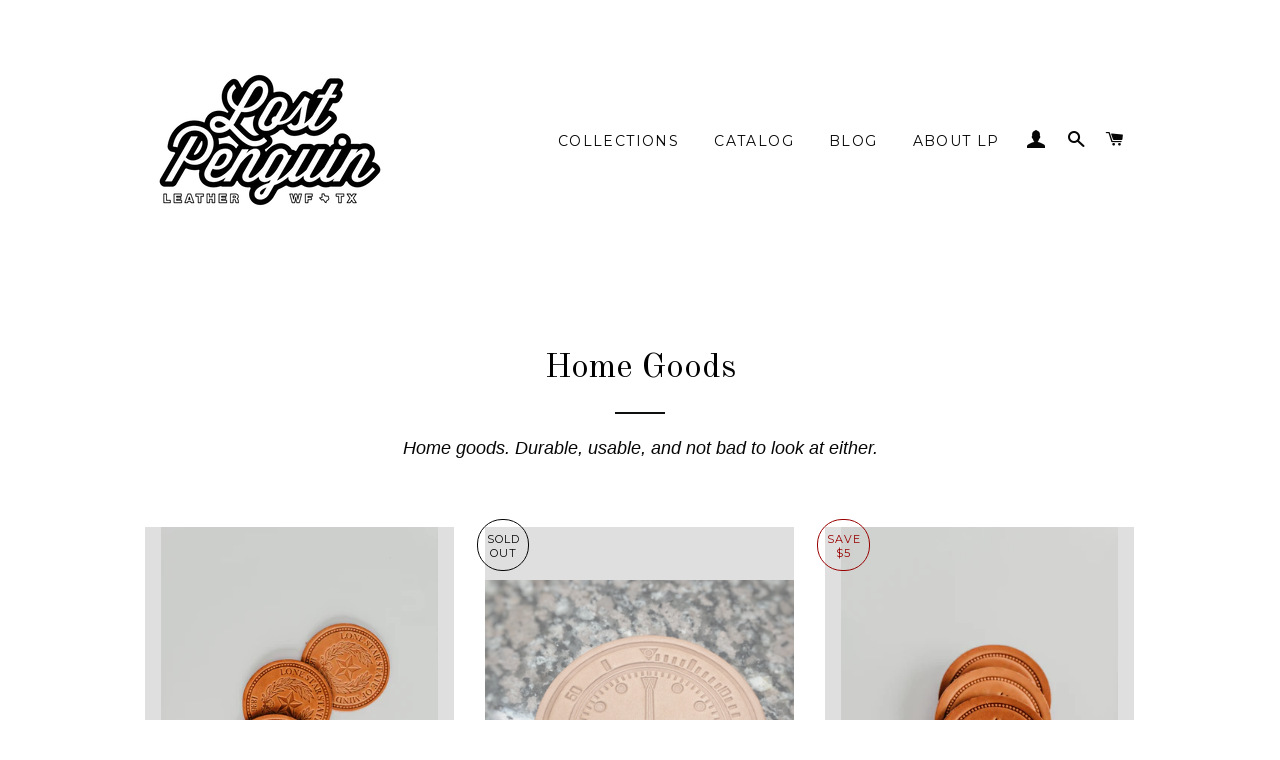

--- FILE ---
content_type: text/html; charset=utf-8
request_url: https://lostpenguinleather.com/collections/home-goods
body_size: 16891
content:
<!doctype html>
<!--[if lt IE 7]><html class="no-js lt-ie9 lt-ie8 lt-ie7" lang="en"> <![endif]-->
<!--[if IE 7]><html class="no-js lt-ie9 lt-ie8" lang="en"> <![endif]-->
<!--[if IE 8]><html class="no-js lt-ie9" lang="en"> <![endif]-->
<!--[if IE 9 ]><html class="ie9 no-js"> <![endif]-->
<!--[if (gt IE 9)|!(IE)]><!--> <html class="no-js"> <!--<![endif]-->
<head>

  <!-- Basic page needs ================================================== -->
  <meta charset="utf-8">
  <meta http-equiv="X-UA-Compatible" content="IE=edge,chrome=1">

  
    <link rel="shortcut icon" href="//lostpenguinleather.com/cdn/shop/files/Penguin_Script_32x32.png?v=1614287640" type="image/png" />
  

  <!-- Title and description ================================================== -->
  <title>
  Home Goods &ndash; Lost Penguin Leather Goods
  </title>

  
  <meta name="description" content="Home goods. Durable, usable, and not bad to look at either.">
  

  <!-- Helpers ================================================== -->
  <!-- /snippets/social-meta-tags.liquid -->


  <meta property="og:type" content="website">
  <meta property="og:title" content="Home Goods">
  <meta property="og:url" content="https://lostpenguinleather.com/collections/home-goods">
  
    <meta property="og:description" content="Home goods. Durable, usable, and not bad to look at either.">
  

<meta property="og:site_name" content="Lost Penguin Leather Goods">


<meta name="twitter:card" content="summary_large_image">



  <link rel="canonical" href="https://lostpenguinleather.com/collections/home-goods">
  <meta name="viewport" content="width=device-width,initial-scale=1,shrink-to-fit=no">
  <meta name="theme-color" content="#cacdcd">

  <!-- CSS ================================================== -->
  <link href="//lostpenguinleather.com/cdn/shop/t/2/assets/timber.scss.css?v=47365489613685932871701102503" rel="stylesheet" type="text/css" media="all" />
  <link href="//lostpenguinleather.com/cdn/shop/t/2/assets/theme.scss.css?v=117166233392435405161701102503" rel="stylesheet" type="text/css" media="all" />
  

  
    
    
    <link href="//fonts.googleapis.com/css?family=Old+Standard+TT:400" rel="stylesheet" type="text/css" media="all" />
  


  
    
    
    <link href="//fonts.googleapis.com/css?family=Montserrat:400" rel="stylesheet" type="text/css" media="all" />
  



  <!-- Sections ================================================== -->
  <script>
    window.theme = window.theme || {};
    theme.strings = {
      zoomClose: "Close (Esc)",
      zoomPrev: "Previous (Left arrow key)",
      zoomNext: "Next (Right arrow key)",
      moneyFormat: "${{amount}}",
      addressError: "Error looking up that address",
      addressNoResults: "No results for that address",
      addressQueryLimit: "You have exceeded the Google API usage limit. Consider upgrading to a \u003ca href=\"https:\/\/developers.google.com\/maps\/premium\/usage-limits\"\u003ePremium Plan\u003c\/a\u003e.",
      authError: "There was a problem authenticating your Google Maps account."
    };
    theme.settings = {
      cartType: "page",
      gridType: "collage"
    };
  </script>

  <script src="//ajax.googleapis.com/ajax/libs/jquery/2.2.3/jquery.min.js" type="text/javascript"></script>

  <!--[if (gt IE 9)|!(IE)]><!--><script src="//lostpenguinleather.com/cdn/shop/t/2/assets/lazysizes.min.js?v=37531750901115495291508341340" async="async"></script><!--<![endif]-->
  <!--[if lte IE 9]><script src="//lostpenguinleather.com/cdn/shop/t/2/assets/lazysizes.min.js?v=37531750901115495291508341340"></script><![endif]-->

  <!--[if (gt IE 9)|!(IE)]><!--><script src="//lostpenguinleather.com/cdn/shop/t/2/assets/theme.js?v=78915709424662443221516908751" defer="defer"></script><!--<![endif]-->
  <!--[if lte IE 9]><script src="//lostpenguinleather.com/cdn/shop/t/2/assets/theme.js?v=78915709424662443221516908751"></script><![endif]-->

  <!-- Header hook for plugins ================================================== -->
  <script>window.performance && window.performance.mark && window.performance.mark('shopify.content_for_header.start');</script><meta id="shopify-digital-wallet" name="shopify-digital-wallet" content="/24671133/digital_wallets/dialog">
<meta name="shopify-checkout-api-token" content="5009e2d759654b42ad1ff9184913dd60">
<meta id="in-context-paypal-metadata" data-shop-id="24671133" data-venmo-supported="false" data-environment="production" data-locale="en_US" data-paypal-v4="true" data-currency="USD">
<link rel="alternate" type="application/atom+xml" title="Feed" href="/collections/home-goods.atom" />
<link rel="alternate" type="application/json+oembed" href="https://lostpenguinleather.com/collections/home-goods.oembed">
<script async="async" src="/checkouts/internal/preloads.js?locale=en-US"></script>
<link rel="preconnect" href="https://shop.app" crossorigin="anonymous">
<script async="async" src="https://shop.app/checkouts/internal/preloads.js?locale=en-US&shop_id=24671133" crossorigin="anonymous"></script>
<script id="apple-pay-shop-capabilities" type="application/json">{"shopId":24671133,"countryCode":"US","currencyCode":"USD","merchantCapabilities":["supports3DS"],"merchantId":"gid:\/\/shopify\/Shop\/24671133","merchantName":"Lost Penguin Leather Goods","requiredBillingContactFields":["postalAddress","email"],"requiredShippingContactFields":["postalAddress","email"],"shippingType":"shipping","supportedNetworks":["visa","masterCard","amex","discover","elo","jcb"],"total":{"type":"pending","label":"Lost Penguin Leather Goods","amount":"1.00"},"shopifyPaymentsEnabled":true,"supportsSubscriptions":true}</script>
<script id="shopify-features" type="application/json">{"accessToken":"5009e2d759654b42ad1ff9184913dd60","betas":["rich-media-storefront-analytics"],"domain":"lostpenguinleather.com","predictiveSearch":true,"shopId":24671133,"locale":"en"}</script>
<script>var Shopify = Shopify || {};
Shopify.shop = "lost-penguin-leather-goods.myshopify.com";
Shopify.locale = "en";
Shopify.currency = {"active":"USD","rate":"1.0"};
Shopify.country = "US";
Shopify.theme = {"name":"Brooklyn","id":189049677,"schema_name":"Brooklyn","schema_version":"3.0.0","theme_store_id":730,"role":"main"};
Shopify.theme.handle = "null";
Shopify.theme.style = {"id":null,"handle":null};
Shopify.cdnHost = "lostpenguinleather.com/cdn";
Shopify.routes = Shopify.routes || {};
Shopify.routes.root = "/";</script>
<script type="module">!function(o){(o.Shopify=o.Shopify||{}).modules=!0}(window);</script>
<script>!function(o){function n(){var o=[];function n(){o.push(Array.prototype.slice.apply(arguments))}return n.q=o,n}var t=o.Shopify=o.Shopify||{};t.loadFeatures=n(),t.autoloadFeatures=n()}(window);</script>
<script>
  window.ShopifyPay = window.ShopifyPay || {};
  window.ShopifyPay.apiHost = "shop.app\/pay";
  window.ShopifyPay.redirectState = null;
</script>
<script id="shop-js-analytics" type="application/json">{"pageType":"collection"}</script>
<script defer="defer" async type="module" src="//lostpenguinleather.com/cdn/shopifycloud/shop-js/modules/v2/client.init-shop-cart-sync_BN7fPSNr.en.esm.js"></script>
<script defer="defer" async type="module" src="//lostpenguinleather.com/cdn/shopifycloud/shop-js/modules/v2/chunk.common_Cbph3Kss.esm.js"></script>
<script defer="defer" async type="module" src="//lostpenguinleather.com/cdn/shopifycloud/shop-js/modules/v2/chunk.modal_DKumMAJ1.esm.js"></script>
<script type="module">
  await import("//lostpenguinleather.com/cdn/shopifycloud/shop-js/modules/v2/client.init-shop-cart-sync_BN7fPSNr.en.esm.js");
await import("//lostpenguinleather.com/cdn/shopifycloud/shop-js/modules/v2/chunk.common_Cbph3Kss.esm.js");
await import("//lostpenguinleather.com/cdn/shopifycloud/shop-js/modules/v2/chunk.modal_DKumMAJ1.esm.js");

  window.Shopify.SignInWithShop?.initShopCartSync?.({"fedCMEnabled":true,"windoidEnabled":true});

</script>
<script>
  window.Shopify = window.Shopify || {};
  if (!window.Shopify.featureAssets) window.Shopify.featureAssets = {};
  window.Shopify.featureAssets['shop-js'] = {"shop-cart-sync":["modules/v2/client.shop-cart-sync_CJVUk8Jm.en.esm.js","modules/v2/chunk.common_Cbph3Kss.esm.js","modules/v2/chunk.modal_DKumMAJ1.esm.js"],"init-fed-cm":["modules/v2/client.init-fed-cm_7Fvt41F4.en.esm.js","modules/v2/chunk.common_Cbph3Kss.esm.js","modules/v2/chunk.modal_DKumMAJ1.esm.js"],"init-shop-email-lookup-coordinator":["modules/v2/client.init-shop-email-lookup-coordinator_Cc088_bR.en.esm.js","modules/v2/chunk.common_Cbph3Kss.esm.js","modules/v2/chunk.modal_DKumMAJ1.esm.js"],"init-windoid":["modules/v2/client.init-windoid_hPopwJRj.en.esm.js","modules/v2/chunk.common_Cbph3Kss.esm.js","modules/v2/chunk.modal_DKumMAJ1.esm.js"],"shop-button":["modules/v2/client.shop-button_B0jaPSNF.en.esm.js","modules/v2/chunk.common_Cbph3Kss.esm.js","modules/v2/chunk.modal_DKumMAJ1.esm.js"],"shop-cash-offers":["modules/v2/client.shop-cash-offers_DPIskqss.en.esm.js","modules/v2/chunk.common_Cbph3Kss.esm.js","modules/v2/chunk.modal_DKumMAJ1.esm.js"],"shop-toast-manager":["modules/v2/client.shop-toast-manager_CK7RT69O.en.esm.js","modules/v2/chunk.common_Cbph3Kss.esm.js","modules/v2/chunk.modal_DKumMAJ1.esm.js"],"init-shop-cart-sync":["modules/v2/client.init-shop-cart-sync_BN7fPSNr.en.esm.js","modules/v2/chunk.common_Cbph3Kss.esm.js","modules/v2/chunk.modal_DKumMAJ1.esm.js"],"init-customer-accounts-sign-up":["modules/v2/client.init-customer-accounts-sign-up_CfPf4CXf.en.esm.js","modules/v2/client.shop-login-button_DeIztwXF.en.esm.js","modules/v2/chunk.common_Cbph3Kss.esm.js","modules/v2/chunk.modal_DKumMAJ1.esm.js"],"pay-button":["modules/v2/client.pay-button_CgIwFSYN.en.esm.js","modules/v2/chunk.common_Cbph3Kss.esm.js","modules/v2/chunk.modal_DKumMAJ1.esm.js"],"init-customer-accounts":["modules/v2/client.init-customer-accounts_DQ3x16JI.en.esm.js","modules/v2/client.shop-login-button_DeIztwXF.en.esm.js","modules/v2/chunk.common_Cbph3Kss.esm.js","modules/v2/chunk.modal_DKumMAJ1.esm.js"],"avatar":["modules/v2/client.avatar_BTnouDA3.en.esm.js"],"init-shop-for-new-customer-accounts":["modules/v2/client.init-shop-for-new-customer-accounts_CsZy_esa.en.esm.js","modules/v2/client.shop-login-button_DeIztwXF.en.esm.js","modules/v2/chunk.common_Cbph3Kss.esm.js","modules/v2/chunk.modal_DKumMAJ1.esm.js"],"shop-follow-button":["modules/v2/client.shop-follow-button_BRMJjgGd.en.esm.js","modules/v2/chunk.common_Cbph3Kss.esm.js","modules/v2/chunk.modal_DKumMAJ1.esm.js"],"checkout-modal":["modules/v2/client.checkout-modal_B9Drz_yf.en.esm.js","modules/v2/chunk.common_Cbph3Kss.esm.js","modules/v2/chunk.modal_DKumMAJ1.esm.js"],"shop-login-button":["modules/v2/client.shop-login-button_DeIztwXF.en.esm.js","modules/v2/chunk.common_Cbph3Kss.esm.js","modules/v2/chunk.modal_DKumMAJ1.esm.js"],"lead-capture":["modules/v2/client.lead-capture_DXYzFM3R.en.esm.js","modules/v2/chunk.common_Cbph3Kss.esm.js","modules/v2/chunk.modal_DKumMAJ1.esm.js"],"shop-login":["modules/v2/client.shop-login_CA5pJqmO.en.esm.js","modules/v2/chunk.common_Cbph3Kss.esm.js","modules/v2/chunk.modal_DKumMAJ1.esm.js"],"payment-terms":["modules/v2/client.payment-terms_BxzfvcZJ.en.esm.js","modules/v2/chunk.common_Cbph3Kss.esm.js","modules/v2/chunk.modal_DKumMAJ1.esm.js"]};
</script>
<script>(function() {
  var isLoaded = false;
  function asyncLoad() {
    if (isLoaded) return;
    isLoaded = true;
    var urls = ["https:\/\/chimpstatic.com\/mcjs-connected\/js\/users\/09aea99e1f2628f327ebe45e2\/7af78d0d6faa553a2af344647.js?shop=lost-penguin-leather-goods.myshopify.com","https:\/\/cdn.shopify.com\/s\/files\/1\/2467\/1133\/t\/2\/assets\/pop_24671133.js?v=1651781892\u0026shop=lost-penguin-leather-goods.myshopify.com","https:\/\/app.covet.pics\/covet-pics-widget-inject.js?shop=lost-penguin-leather-goods.myshopify.com"];
    for (var i = 0; i < urls.length; i++) {
      var s = document.createElement('script');
      s.type = 'text/javascript';
      s.async = true;
      s.src = urls[i];
      var x = document.getElementsByTagName('script')[0];
      x.parentNode.insertBefore(s, x);
    }
  };
  if(window.attachEvent) {
    window.attachEvent('onload', asyncLoad);
  } else {
    window.addEventListener('load', asyncLoad, false);
  }
})();</script>
<script id="__st">var __st={"a":24671133,"offset":-21600,"reqid":"d69f839d-ab9a-4f4b-8db4-34d2decc762d-1769750170","pageurl":"lostpenguinleather.com\/collections\/home-goods","u":"94c20cb10c86","p":"collection","rtyp":"collection","rid":3520823309};</script>
<script>window.ShopifyPaypalV4VisibilityTracking = true;</script>
<script id="captcha-bootstrap">!function(){'use strict';const t='contact',e='account',n='new_comment',o=[[t,t],['blogs',n],['comments',n],[t,'customer']],c=[[e,'customer_login'],[e,'guest_login'],[e,'recover_customer_password'],[e,'create_customer']],r=t=>t.map((([t,e])=>`form[action*='/${t}']:not([data-nocaptcha='true']) input[name='form_type'][value='${e}']`)).join(','),a=t=>()=>t?[...document.querySelectorAll(t)].map((t=>t.form)):[];function s(){const t=[...o],e=r(t);return a(e)}const i='password',u='form_key',d=['recaptcha-v3-token','g-recaptcha-response','h-captcha-response',i],f=()=>{try{return window.sessionStorage}catch{return}},m='__shopify_v',_=t=>t.elements[u];function p(t,e,n=!1){try{const o=window.sessionStorage,c=JSON.parse(o.getItem(e)),{data:r}=function(t){const{data:e,action:n}=t;return t[m]||n?{data:e,action:n}:{data:t,action:n}}(c);for(const[e,n]of Object.entries(r))t.elements[e]&&(t.elements[e].value=n);n&&o.removeItem(e)}catch(o){console.error('form repopulation failed',{error:o})}}const l='form_type',E='cptcha';function T(t){t.dataset[E]=!0}const w=window,h=w.document,L='Shopify',v='ce_forms',y='captcha';let A=!1;((t,e)=>{const n=(g='f06e6c50-85a8-45c8-87d0-21a2b65856fe',I='https://cdn.shopify.com/shopifycloud/storefront-forms-hcaptcha/ce_storefront_forms_captcha_hcaptcha.v1.5.2.iife.js',D={infoText:'Protected by hCaptcha',privacyText:'Privacy',termsText:'Terms'},(t,e,n)=>{const o=w[L][v],c=o.bindForm;if(c)return c(t,g,e,D).then(n);var r;o.q.push([[t,g,e,D],n]),r=I,A||(h.body.append(Object.assign(h.createElement('script'),{id:'captcha-provider',async:!0,src:r})),A=!0)});var g,I,D;w[L]=w[L]||{},w[L][v]=w[L][v]||{},w[L][v].q=[],w[L][y]=w[L][y]||{},w[L][y].protect=function(t,e){n(t,void 0,e),T(t)},Object.freeze(w[L][y]),function(t,e,n,w,h,L){const[v,y,A,g]=function(t,e,n){const i=e?o:[],u=t?c:[],d=[...i,...u],f=r(d),m=r(i),_=r(d.filter((([t,e])=>n.includes(e))));return[a(f),a(m),a(_),s()]}(w,h,L),I=t=>{const e=t.target;return e instanceof HTMLFormElement?e:e&&e.form},D=t=>v().includes(t);t.addEventListener('submit',(t=>{const e=I(t);if(!e)return;const n=D(e)&&!e.dataset.hcaptchaBound&&!e.dataset.recaptchaBound,o=_(e),c=g().includes(e)&&(!o||!o.value);(n||c)&&t.preventDefault(),c&&!n&&(function(t){try{if(!f())return;!function(t){const e=f();if(!e)return;const n=_(t);if(!n)return;const o=n.value;o&&e.removeItem(o)}(t);const e=Array.from(Array(32),(()=>Math.random().toString(36)[2])).join('');!function(t,e){_(t)||t.append(Object.assign(document.createElement('input'),{type:'hidden',name:u})),t.elements[u].value=e}(t,e),function(t,e){const n=f();if(!n)return;const o=[...t.querySelectorAll(`input[type='${i}']`)].map((({name:t})=>t)),c=[...d,...o],r={};for(const[a,s]of new FormData(t).entries())c.includes(a)||(r[a]=s);n.setItem(e,JSON.stringify({[m]:1,action:t.action,data:r}))}(t,e)}catch(e){console.error('failed to persist form',e)}}(e),e.submit())}));const S=(t,e)=>{t&&!t.dataset[E]&&(n(t,e.some((e=>e===t))),T(t))};for(const o of['focusin','change'])t.addEventListener(o,(t=>{const e=I(t);D(e)&&S(e,y())}));const B=e.get('form_key'),M=e.get(l),P=B&&M;t.addEventListener('DOMContentLoaded',(()=>{const t=y();if(P)for(const e of t)e.elements[l].value===M&&p(e,B);[...new Set([...A(),...v().filter((t=>'true'===t.dataset.shopifyCaptcha))])].forEach((e=>S(e,t)))}))}(h,new URLSearchParams(w.location.search),n,t,e,['guest_login'])})(!0,!0)}();</script>
<script integrity="sha256-4kQ18oKyAcykRKYeNunJcIwy7WH5gtpwJnB7kiuLZ1E=" data-source-attribution="shopify.loadfeatures" defer="defer" src="//lostpenguinleather.com/cdn/shopifycloud/storefront/assets/storefront/load_feature-a0a9edcb.js" crossorigin="anonymous"></script>
<script crossorigin="anonymous" defer="defer" src="//lostpenguinleather.com/cdn/shopifycloud/storefront/assets/shopify_pay/storefront-65b4c6d7.js?v=20250812"></script>
<script data-source-attribution="shopify.dynamic_checkout.dynamic.init">var Shopify=Shopify||{};Shopify.PaymentButton=Shopify.PaymentButton||{isStorefrontPortableWallets:!0,init:function(){window.Shopify.PaymentButton.init=function(){};var t=document.createElement("script");t.src="https://lostpenguinleather.com/cdn/shopifycloud/portable-wallets/latest/portable-wallets.en.js",t.type="module",document.head.appendChild(t)}};
</script>
<script data-source-attribution="shopify.dynamic_checkout.buyer_consent">
  function portableWalletsHideBuyerConsent(e){var t=document.getElementById("shopify-buyer-consent"),n=document.getElementById("shopify-subscription-policy-button");t&&n&&(t.classList.add("hidden"),t.setAttribute("aria-hidden","true"),n.removeEventListener("click",e))}function portableWalletsShowBuyerConsent(e){var t=document.getElementById("shopify-buyer-consent"),n=document.getElementById("shopify-subscription-policy-button");t&&n&&(t.classList.remove("hidden"),t.removeAttribute("aria-hidden"),n.addEventListener("click",e))}window.Shopify?.PaymentButton&&(window.Shopify.PaymentButton.hideBuyerConsent=portableWalletsHideBuyerConsent,window.Shopify.PaymentButton.showBuyerConsent=portableWalletsShowBuyerConsent);
</script>
<script data-source-attribution="shopify.dynamic_checkout.cart.bootstrap">document.addEventListener("DOMContentLoaded",(function(){function t(){return document.querySelector("shopify-accelerated-checkout-cart, shopify-accelerated-checkout")}if(t())Shopify.PaymentButton.init();else{new MutationObserver((function(e,n){t()&&(Shopify.PaymentButton.init(),n.disconnect())})).observe(document.body,{childList:!0,subtree:!0})}}));
</script>
<link id="shopify-accelerated-checkout-styles" rel="stylesheet" media="screen" href="https://lostpenguinleather.com/cdn/shopifycloud/portable-wallets/latest/accelerated-checkout-backwards-compat.css" crossorigin="anonymous">
<style id="shopify-accelerated-checkout-cart">
        #shopify-buyer-consent {
  margin-top: 1em;
  display: inline-block;
  width: 100%;
}

#shopify-buyer-consent.hidden {
  display: none;
}

#shopify-subscription-policy-button {
  background: none;
  border: none;
  padding: 0;
  text-decoration: underline;
  font-size: inherit;
  cursor: pointer;
}

#shopify-subscription-policy-button::before {
  box-shadow: none;
}

      </style>

<script>window.performance && window.performance.mark && window.performance.mark('shopify.content_for_header.end');</script>
  <!-- /snippets/oldIE-js.liquid -->


<!--[if lt IE 9]>
<script src="//cdnjs.cloudflare.com/ajax/libs/html5shiv/3.7.2/html5shiv.min.js" type="text/javascript"></script>
<script src="//lostpenguinleather.com/cdn/shop/t/2/assets/respond.min.js?v=52248677837542619231508341340" type="text/javascript"></script>
<link href="//lostpenguinleather.com/cdn/shop/t/2/assets/respond-proxy.html" id="respond-proxy" rel="respond-proxy" />
<link href="//lostpenguinleather.com/search?q=7a63edc6b2bf3dbf41e80959bf2d3717" id="respond-redirect" rel="respond-redirect" />
<script src="//lostpenguinleather.com/search?q=7a63edc6b2bf3dbf41e80959bf2d3717" type="text/javascript"></script>
<![endif]-->


<!--[if (lte IE 9) ]><script src="//lostpenguinleather.com/cdn/shop/t/2/assets/match-media.min.js?v=159635276924582161481508341340" type="text/javascript"></script><![endif]-->


  <script src="//lostpenguinleather.com/cdn/shop/t/2/assets/modernizr.min.js?v=21391054748206432451508341340" type="text/javascript"></script>

  
  


<!-- BEGIN app block: shopify://apps/instafeed/blocks/head-block/c447db20-095d-4a10-9725-b5977662c9d5 --><link rel="preconnect" href="https://cdn.nfcube.com/">
<link rel="preconnect" href="https://scontent.cdninstagram.com/">


  <script>
    document.addEventListener('DOMContentLoaded', function () {
      let instafeedScript = document.createElement('script');

      
        instafeedScript.src = 'https://cdn.nfcube.com/instafeed-952e22258834875c8c7c9bd64c0f7f08.js';
      

      document.body.appendChild(instafeedScript);
    });
  </script>





<!-- END app block --><script src="https://cdn.shopify.com/extensions/1aff304a-11ec-47a0-aee1-7f4ae56792d4/tydal-popups-email-pop-ups-4/assets/pop-app-embed.js" type="text/javascript" defer="defer"></script>
<meta property="og:image" content="https://cdn.shopify.com/s/files/1/2467/1133/collections/LostPenguinLeather_AprilProduct_7of122.jpg?v=1554500008" />
<meta property="og:image:secure_url" content="https://cdn.shopify.com/s/files/1/2467/1133/collections/LostPenguinLeather_AprilProduct_7of122.jpg?v=1554500008" />
<meta property="og:image:width" content="2403" />
<meta property="og:image:height" content="3600" />
<meta property="og:image:alt" content="Home Goods" />
<link href="https://monorail-edge.shopifysvc.com" rel="dns-prefetch">
<script>(function(){if ("sendBeacon" in navigator && "performance" in window) {try {var session_token_from_headers = performance.getEntriesByType('navigation')[0].serverTiming.find(x => x.name == '_s').description;} catch {var session_token_from_headers = undefined;}var session_cookie_matches = document.cookie.match(/_shopify_s=([^;]*)/);var session_token_from_cookie = session_cookie_matches && session_cookie_matches.length === 2 ? session_cookie_matches[1] : "";var session_token = session_token_from_headers || session_token_from_cookie || "";function handle_abandonment_event(e) {var entries = performance.getEntries().filter(function(entry) {return /monorail-edge.shopifysvc.com/.test(entry.name);});if (!window.abandonment_tracked && entries.length === 0) {window.abandonment_tracked = true;var currentMs = Date.now();var navigation_start = performance.timing.navigationStart;var payload = {shop_id: 24671133,url: window.location.href,navigation_start,duration: currentMs - navigation_start,session_token,page_type: "collection"};window.navigator.sendBeacon("https://monorail-edge.shopifysvc.com/v1/produce", JSON.stringify({schema_id: "online_store_buyer_site_abandonment/1.1",payload: payload,metadata: {event_created_at_ms: currentMs,event_sent_at_ms: currentMs}}));}}window.addEventListener('pagehide', handle_abandonment_event);}}());</script>
<script id="web-pixels-manager-setup">(function e(e,d,r,n,o){if(void 0===o&&(o={}),!Boolean(null===(a=null===(i=window.Shopify)||void 0===i?void 0:i.analytics)||void 0===a?void 0:a.replayQueue)){var i,a;window.Shopify=window.Shopify||{};var t=window.Shopify;t.analytics=t.analytics||{};var s=t.analytics;s.replayQueue=[],s.publish=function(e,d,r){return s.replayQueue.push([e,d,r]),!0};try{self.performance.mark("wpm:start")}catch(e){}var l=function(){var e={modern:/Edge?\/(1{2}[4-9]|1[2-9]\d|[2-9]\d{2}|\d{4,})\.\d+(\.\d+|)|Firefox\/(1{2}[4-9]|1[2-9]\d|[2-9]\d{2}|\d{4,})\.\d+(\.\d+|)|Chrom(ium|e)\/(9{2}|\d{3,})\.\d+(\.\d+|)|(Maci|X1{2}).+ Version\/(15\.\d+|(1[6-9]|[2-9]\d|\d{3,})\.\d+)([,.]\d+|)( \(\w+\)|)( Mobile\/\w+|) Safari\/|Chrome.+OPR\/(9{2}|\d{3,})\.\d+\.\d+|(CPU[ +]OS|iPhone[ +]OS|CPU[ +]iPhone|CPU IPhone OS|CPU iPad OS)[ +]+(15[._]\d+|(1[6-9]|[2-9]\d|\d{3,})[._]\d+)([._]\d+|)|Android:?[ /-](13[3-9]|1[4-9]\d|[2-9]\d{2}|\d{4,})(\.\d+|)(\.\d+|)|Android.+Firefox\/(13[5-9]|1[4-9]\d|[2-9]\d{2}|\d{4,})\.\d+(\.\d+|)|Android.+Chrom(ium|e)\/(13[3-9]|1[4-9]\d|[2-9]\d{2}|\d{4,})\.\d+(\.\d+|)|SamsungBrowser\/([2-9]\d|\d{3,})\.\d+/,legacy:/Edge?\/(1[6-9]|[2-9]\d|\d{3,})\.\d+(\.\d+|)|Firefox\/(5[4-9]|[6-9]\d|\d{3,})\.\d+(\.\d+|)|Chrom(ium|e)\/(5[1-9]|[6-9]\d|\d{3,})\.\d+(\.\d+|)([\d.]+$|.*Safari\/(?![\d.]+ Edge\/[\d.]+$))|(Maci|X1{2}).+ Version\/(10\.\d+|(1[1-9]|[2-9]\d|\d{3,})\.\d+)([,.]\d+|)( \(\w+\)|)( Mobile\/\w+|) Safari\/|Chrome.+OPR\/(3[89]|[4-9]\d|\d{3,})\.\d+\.\d+|(CPU[ +]OS|iPhone[ +]OS|CPU[ +]iPhone|CPU IPhone OS|CPU iPad OS)[ +]+(10[._]\d+|(1[1-9]|[2-9]\d|\d{3,})[._]\d+)([._]\d+|)|Android:?[ /-](13[3-9]|1[4-9]\d|[2-9]\d{2}|\d{4,})(\.\d+|)(\.\d+|)|Mobile Safari.+OPR\/([89]\d|\d{3,})\.\d+\.\d+|Android.+Firefox\/(13[5-9]|1[4-9]\d|[2-9]\d{2}|\d{4,})\.\d+(\.\d+|)|Android.+Chrom(ium|e)\/(13[3-9]|1[4-9]\d|[2-9]\d{2}|\d{4,})\.\d+(\.\d+|)|Android.+(UC? ?Browser|UCWEB|U3)[ /]?(15\.([5-9]|\d{2,})|(1[6-9]|[2-9]\d|\d{3,})\.\d+)\.\d+|SamsungBrowser\/(5\.\d+|([6-9]|\d{2,})\.\d+)|Android.+MQ{2}Browser\/(14(\.(9|\d{2,})|)|(1[5-9]|[2-9]\d|\d{3,})(\.\d+|))(\.\d+|)|K[Aa][Ii]OS\/(3\.\d+|([4-9]|\d{2,})\.\d+)(\.\d+|)/},d=e.modern,r=e.legacy,n=navigator.userAgent;return n.match(d)?"modern":n.match(r)?"legacy":"unknown"}(),u="modern"===l?"modern":"legacy",c=(null!=n?n:{modern:"",legacy:""})[u],f=function(e){return[e.baseUrl,"/wpm","/b",e.hashVersion,"modern"===e.buildTarget?"m":"l",".js"].join("")}({baseUrl:d,hashVersion:r,buildTarget:u}),m=function(e){var d=e.version,r=e.bundleTarget,n=e.surface,o=e.pageUrl,i=e.monorailEndpoint;return{emit:function(e){var a=e.status,t=e.errorMsg,s=(new Date).getTime(),l=JSON.stringify({metadata:{event_sent_at_ms:s},events:[{schema_id:"web_pixels_manager_load/3.1",payload:{version:d,bundle_target:r,page_url:o,status:a,surface:n,error_msg:t},metadata:{event_created_at_ms:s}}]});if(!i)return console&&console.warn&&console.warn("[Web Pixels Manager] No Monorail endpoint provided, skipping logging."),!1;try{return self.navigator.sendBeacon.bind(self.navigator)(i,l)}catch(e){}var u=new XMLHttpRequest;try{return u.open("POST",i,!0),u.setRequestHeader("Content-Type","text/plain"),u.send(l),!0}catch(e){return console&&console.warn&&console.warn("[Web Pixels Manager] Got an unhandled error while logging to Monorail."),!1}}}}({version:r,bundleTarget:l,surface:e.surface,pageUrl:self.location.href,monorailEndpoint:e.monorailEndpoint});try{o.browserTarget=l,function(e){var d=e.src,r=e.async,n=void 0===r||r,o=e.onload,i=e.onerror,a=e.sri,t=e.scriptDataAttributes,s=void 0===t?{}:t,l=document.createElement("script"),u=document.querySelector("head"),c=document.querySelector("body");if(l.async=n,l.src=d,a&&(l.integrity=a,l.crossOrigin="anonymous"),s)for(var f in s)if(Object.prototype.hasOwnProperty.call(s,f))try{l.dataset[f]=s[f]}catch(e){}if(o&&l.addEventListener("load",o),i&&l.addEventListener("error",i),u)u.appendChild(l);else{if(!c)throw new Error("Did not find a head or body element to append the script");c.appendChild(l)}}({src:f,async:!0,onload:function(){if(!function(){var e,d;return Boolean(null===(d=null===(e=window.Shopify)||void 0===e?void 0:e.analytics)||void 0===d?void 0:d.initialized)}()){var d=window.webPixelsManager.init(e)||void 0;if(d){var r=window.Shopify.analytics;r.replayQueue.forEach((function(e){var r=e[0],n=e[1],o=e[2];d.publishCustomEvent(r,n,o)})),r.replayQueue=[],r.publish=d.publishCustomEvent,r.visitor=d.visitor,r.initialized=!0}}},onerror:function(){return m.emit({status:"failed",errorMsg:"".concat(f," has failed to load")})},sri:function(e){var d=/^sha384-[A-Za-z0-9+/=]+$/;return"string"==typeof e&&d.test(e)}(c)?c:"",scriptDataAttributes:o}),m.emit({status:"loading"})}catch(e){m.emit({status:"failed",errorMsg:(null==e?void 0:e.message)||"Unknown error"})}}})({shopId: 24671133,storefrontBaseUrl: "https://lostpenguinleather.com",extensionsBaseUrl: "https://extensions.shopifycdn.com/cdn/shopifycloud/web-pixels-manager",monorailEndpoint: "https://monorail-edge.shopifysvc.com/unstable/produce_batch",surface: "storefront-renderer",enabledBetaFlags: ["2dca8a86"],webPixelsConfigList: [{"id":"535232666","configuration":"{\"config\":\"{\\\"pixel_id\\\":\\\"G-W32VEZK6Y7\\\",\\\"gtag_events\\\":[{\\\"type\\\":\\\"purchase\\\",\\\"action_label\\\":\\\"G-W32VEZK6Y7\\\"},{\\\"type\\\":\\\"page_view\\\",\\\"action_label\\\":\\\"G-W32VEZK6Y7\\\"},{\\\"type\\\":\\\"view_item\\\",\\\"action_label\\\":\\\"G-W32VEZK6Y7\\\"},{\\\"type\\\":\\\"search\\\",\\\"action_label\\\":\\\"G-W32VEZK6Y7\\\"},{\\\"type\\\":\\\"add_to_cart\\\",\\\"action_label\\\":\\\"G-W32VEZK6Y7\\\"},{\\\"type\\\":\\\"begin_checkout\\\",\\\"action_label\\\":\\\"G-W32VEZK6Y7\\\"},{\\\"type\\\":\\\"add_payment_info\\\",\\\"action_label\\\":\\\"G-W32VEZK6Y7\\\"}],\\\"enable_monitoring_mode\\\":false}\"}","eventPayloadVersion":"v1","runtimeContext":"OPEN","scriptVersion":"b2a88bafab3e21179ed38636efcd8a93","type":"APP","apiClientId":1780363,"privacyPurposes":[],"dataSharingAdjustments":{"protectedCustomerApprovalScopes":["read_customer_address","read_customer_email","read_customer_name","read_customer_personal_data","read_customer_phone"]}},{"id":"shopify-app-pixel","configuration":"{}","eventPayloadVersion":"v1","runtimeContext":"STRICT","scriptVersion":"0450","apiClientId":"shopify-pixel","type":"APP","privacyPurposes":["ANALYTICS","MARKETING"]},{"id":"shopify-custom-pixel","eventPayloadVersion":"v1","runtimeContext":"LAX","scriptVersion":"0450","apiClientId":"shopify-pixel","type":"CUSTOM","privacyPurposes":["ANALYTICS","MARKETING"]}],isMerchantRequest: false,initData: {"shop":{"name":"Lost Penguin Leather Goods","paymentSettings":{"currencyCode":"USD"},"myshopifyDomain":"lost-penguin-leather-goods.myshopify.com","countryCode":"US","storefrontUrl":"https:\/\/lostpenguinleather.com"},"customer":null,"cart":null,"checkout":null,"productVariants":[],"purchasingCompany":null},},"https://lostpenguinleather.com/cdn","1d2a099fw23dfb22ep557258f5m7a2edbae",{"modern":"","legacy":""},{"shopId":"24671133","storefrontBaseUrl":"https:\/\/lostpenguinleather.com","extensionBaseUrl":"https:\/\/extensions.shopifycdn.com\/cdn\/shopifycloud\/web-pixels-manager","surface":"storefront-renderer","enabledBetaFlags":"[\"2dca8a86\"]","isMerchantRequest":"false","hashVersion":"1d2a099fw23dfb22ep557258f5m7a2edbae","publish":"custom","events":"[[\"page_viewed\",{}],[\"collection_viewed\",{\"collection\":{\"id\":\"3520823309\",\"title\":\"Home Goods\",\"productVariants\":[{\"price\":{\"amount\":25.0,\"currencyCode\":\"USD\"},\"product\":{\"title\":\"Lone Star State of Mind Coaster Set\",\"vendor\":\"Lost Penguin Leather Goods\",\"id\":\"307604258829\",\"untranslatedTitle\":\"Lone Star State of Mind Coaster Set\",\"url\":\"\/products\/lone-star-state-of-mind-coaster-set\",\"type\":\"DrinkWare\"},\"id\":\"3244621660173\",\"image\":{\"src\":\"\/\/lostpenguinleather.com\/cdn\/shop\/products\/LostPenguinLeather_AprilProduct_48of122.jpg?v=1560279021\"},\"sku\":\"\",\"title\":\"Default Title\",\"untranslatedTitle\":\"Default Title\"},{\"price\":{\"amount\":25.0,\"currencyCode\":\"USD\"},\"product\":{\"title\":\"5 O'clock Somewhere \\\"Diver's\\\" Coaster set\",\"vendor\":\"Lost Penguin Leather Goods\",\"id\":\"5693192863898\",\"untranslatedTitle\":\"5 O'clock Somewhere \\\"Diver's\\\" Coaster set\",\"url\":\"\/products\/pre-sale-5-oclock-somewhere-divers-coaster-set\",\"type\":\"DrinkWare\"},\"id\":\"36043737039002\",\"image\":{\"src\":\"\/\/lostpenguinleather.com\/cdn\/shop\/products\/Snapseed.jpg?v=1599160125\"},\"sku\":\"\",\"title\":\"Default Title\",\"untranslatedTitle\":\"Default Title\"},{\"price\":{\"amount\":20.0,\"currencyCode\":\"USD\"},\"product\":{\"title\":\"Pump Jack Rabbit Coaster Set\",\"vendor\":\"Lost Penguin Leather Goods\",\"id\":\"307605897229\",\"untranslatedTitle\":\"Pump Jack Rabbit Coaster Set\",\"url\":\"\/products\/pump-jack-rabbit-coaster-set\",\"type\":\"DrinkWare\"},\"id\":\"3244630441997\",\"image\":{\"src\":\"\/\/lostpenguinleather.com\/cdn\/shop\/products\/LostPenguinLeather_AprilProduct_52of122.jpg?v=1575512831\"},\"sku\":\"\",\"title\":\"Default Title\",\"untranslatedTitle\":\"Default Title\"},{\"price\":{\"amount\":20.0,\"currencyCode\":\"USD\"},\"product\":{\"title\":\"Lost Penguin Handmade Coaster Set\",\"vendor\":\"Lost Penguin Leather Goods\",\"id\":\"307614482445\",\"untranslatedTitle\":\"Lost Penguin Handmade Coaster Set\",\"url\":\"\/products\/lost-penguin-handmade-coaster-set\",\"type\":\"DrinkWare\"},\"id\":\"3244668157965\",\"image\":{\"src\":\"\/\/lostpenguinleather.com\/cdn\/shop\/products\/LostPenguinLeather_AprilProduct_54of122.jpg?v=1575512868\"},\"sku\":\"\",\"title\":\"Default Title\",\"untranslatedTitle\":\"Default Title\"},{\"price\":{\"amount\":10.0,\"currencyCode\":\"USD\"},\"product\":{\"title\":\"Holliday Eagle Fobs\",\"vendor\":\"Lost Penguin Leather Goods\",\"id\":\"8429770145946\",\"untranslatedTitle\":\"Holliday Eagle Fobs\",\"url\":\"\/products\/holliday-eagle-fobs\",\"type\":\"\"},\"id\":\"45507134587034\",\"image\":{\"src\":\"\/\/lostpenguinleather.com\/cdn\/shop\/files\/1908E2FB-DC6C-4D31-99EB-59065B47FF91.jpg?v=1738599657\"},\"sku\":null,\"title\":\"Default Title\",\"untranslatedTitle\":\"Default Title\"},{\"price\":{\"amount\":20.0,\"currencyCode\":\"USD\"},\"product\":{\"title\":\"Adventure Penguin - LP Square Coasters\",\"vendor\":\"Lost Penguin Leather Goods\",\"id\":\"7711431753882\",\"untranslatedTitle\":\"Adventure Penguin - LP Square Coasters\",\"url\":\"\/products\/lp-square-coasters-adventure-penguin\",\"type\":\"\"},\"id\":\"43351224582298\",\"image\":{\"src\":\"\/\/lostpenguinleather.com\/cdn\/shop\/products\/image_17d9cae8-8bba-4dca-9ddf-add41c3efd69.heic?v=1677092082\"},\"sku\":\"\",\"title\":\"Default Title\",\"untranslatedTitle\":\"Default Title\"},{\"price\":{\"amount\":125.0,\"currencyCode\":\"USD\"},\"product\":{\"title\":\"Texas Ostrich Inlaid  EDC Valet Tray\",\"vendor\":\"Lost Penguin Leather Goods\",\"id\":\"5476567384218\",\"untranslatedTitle\":\"Texas Ostrich Inlaid  EDC Valet Tray\",\"url\":\"\/products\/tooled-basket-edc-valet-tray\",\"type\":\"Every Day Carry\"},\"id\":\"35156728152218\",\"image\":{\"src\":\"\/\/lostpenguinleather.com\/cdn\/shop\/products\/image_167452f2-2f5f-404b-9b09-5ba01c38a6a7.heic?v=1651034740\"},\"sku\":\"\",\"title\":\"Default Title\",\"untranslatedTitle\":\"Default Title\"}]}}]]"});</script><script>
  window.ShopifyAnalytics = window.ShopifyAnalytics || {};
  window.ShopifyAnalytics.meta = window.ShopifyAnalytics.meta || {};
  window.ShopifyAnalytics.meta.currency = 'USD';
  var meta = {"products":[{"id":307604258829,"gid":"gid:\/\/shopify\/Product\/307604258829","vendor":"Lost Penguin Leather Goods","type":"DrinkWare","handle":"lone-star-state-of-mind-coaster-set","variants":[{"id":3244621660173,"price":2500,"name":"Lone Star State of Mind Coaster Set","public_title":null,"sku":""}],"remote":false},{"id":5693192863898,"gid":"gid:\/\/shopify\/Product\/5693192863898","vendor":"Lost Penguin Leather Goods","type":"DrinkWare","handle":"pre-sale-5-oclock-somewhere-divers-coaster-set","variants":[{"id":36043737039002,"price":2500,"name":"5 O'clock Somewhere \"Diver's\" Coaster set","public_title":null,"sku":""}],"remote":false},{"id":307605897229,"gid":"gid:\/\/shopify\/Product\/307605897229","vendor":"Lost Penguin Leather Goods","type":"DrinkWare","handle":"pump-jack-rabbit-coaster-set","variants":[{"id":3244630441997,"price":2000,"name":"Pump Jack Rabbit Coaster Set","public_title":null,"sku":""}],"remote":false},{"id":307614482445,"gid":"gid:\/\/shopify\/Product\/307614482445","vendor":"Lost Penguin Leather Goods","type":"DrinkWare","handle":"lost-penguin-handmade-coaster-set","variants":[{"id":3244668157965,"price":2000,"name":"Lost Penguin Handmade Coaster Set","public_title":null,"sku":""}],"remote":false},{"id":8429770145946,"gid":"gid:\/\/shopify\/Product\/8429770145946","vendor":"Lost Penguin Leather Goods","type":"","handle":"holliday-eagle-fobs","variants":[{"id":45507134587034,"price":1000,"name":"Holliday Eagle Fobs","public_title":null,"sku":null}],"remote":false},{"id":7711431753882,"gid":"gid:\/\/shopify\/Product\/7711431753882","vendor":"Lost Penguin Leather Goods","type":"","handle":"lp-square-coasters-adventure-penguin","variants":[{"id":43351224582298,"price":2000,"name":"Adventure Penguin - LP Square Coasters","public_title":null,"sku":""}],"remote":false},{"id":5476567384218,"gid":"gid:\/\/shopify\/Product\/5476567384218","vendor":"Lost Penguin Leather Goods","type":"Every Day Carry","handle":"tooled-basket-edc-valet-tray","variants":[{"id":35156728152218,"price":12500,"name":"Texas Ostrich Inlaid  EDC Valet Tray","public_title":null,"sku":""}],"remote":false}],"page":{"pageType":"collection","resourceType":"collection","resourceId":3520823309,"requestId":"d69f839d-ab9a-4f4b-8db4-34d2decc762d-1769750170"}};
  for (var attr in meta) {
    window.ShopifyAnalytics.meta[attr] = meta[attr];
  }
</script>
<script class="analytics">
  (function () {
    var customDocumentWrite = function(content) {
      var jquery = null;

      if (window.jQuery) {
        jquery = window.jQuery;
      } else if (window.Checkout && window.Checkout.$) {
        jquery = window.Checkout.$;
      }

      if (jquery) {
        jquery('body').append(content);
      }
    };

    var hasLoggedConversion = function(token) {
      if (token) {
        return document.cookie.indexOf('loggedConversion=' + token) !== -1;
      }
      return false;
    }

    var setCookieIfConversion = function(token) {
      if (token) {
        var twoMonthsFromNow = new Date(Date.now());
        twoMonthsFromNow.setMonth(twoMonthsFromNow.getMonth() + 2);

        document.cookie = 'loggedConversion=' + token + '; expires=' + twoMonthsFromNow;
      }
    }

    var trekkie = window.ShopifyAnalytics.lib = window.trekkie = window.trekkie || [];
    if (trekkie.integrations) {
      return;
    }
    trekkie.methods = [
      'identify',
      'page',
      'ready',
      'track',
      'trackForm',
      'trackLink'
    ];
    trekkie.factory = function(method) {
      return function() {
        var args = Array.prototype.slice.call(arguments);
        args.unshift(method);
        trekkie.push(args);
        return trekkie;
      };
    };
    for (var i = 0; i < trekkie.methods.length; i++) {
      var key = trekkie.methods[i];
      trekkie[key] = trekkie.factory(key);
    }
    trekkie.load = function(config) {
      trekkie.config = config || {};
      trekkie.config.initialDocumentCookie = document.cookie;
      var first = document.getElementsByTagName('script')[0];
      var script = document.createElement('script');
      script.type = 'text/javascript';
      script.onerror = function(e) {
        var scriptFallback = document.createElement('script');
        scriptFallback.type = 'text/javascript';
        scriptFallback.onerror = function(error) {
                var Monorail = {
      produce: function produce(monorailDomain, schemaId, payload) {
        var currentMs = new Date().getTime();
        var event = {
          schema_id: schemaId,
          payload: payload,
          metadata: {
            event_created_at_ms: currentMs,
            event_sent_at_ms: currentMs
          }
        };
        return Monorail.sendRequest("https://" + monorailDomain + "/v1/produce", JSON.stringify(event));
      },
      sendRequest: function sendRequest(endpointUrl, payload) {
        // Try the sendBeacon API
        if (window && window.navigator && typeof window.navigator.sendBeacon === 'function' && typeof window.Blob === 'function' && !Monorail.isIos12()) {
          var blobData = new window.Blob([payload], {
            type: 'text/plain'
          });

          if (window.navigator.sendBeacon(endpointUrl, blobData)) {
            return true;
          } // sendBeacon was not successful

        } // XHR beacon

        var xhr = new XMLHttpRequest();

        try {
          xhr.open('POST', endpointUrl);
          xhr.setRequestHeader('Content-Type', 'text/plain');
          xhr.send(payload);
        } catch (e) {
          console.log(e);
        }

        return false;
      },
      isIos12: function isIos12() {
        return window.navigator.userAgent.lastIndexOf('iPhone; CPU iPhone OS 12_') !== -1 || window.navigator.userAgent.lastIndexOf('iPad; CPU OS 12_') !== -1;
      }
    };
    Monorail.produce('monorail-edge.shopifysvc.com',
      'trekkie_storefront_load_errors/1.1',
      {shop_id: 24671133,
      theme_id: 189049677,
      app_name: "storefront",
      context_url: window.location.href,
      source_url: "//lostpenguinleather.com/cdn/s/trekkie.storefront.c59ea00e0474b293ae6629561379568a2d7c4bba.min.js"});

        };
        scriptFallback.async = true;
        scriptFallback.src = '//lostpenguinleather.com/cdn/s/trekkie.storefront.c59ea00e0474b293ae6629561379568a2d7c4bba.min.js';
        first.parentNode.insertBefore(scriptFallback, first);
      };
      script.async = true;
      script.src = '//lostpenguinleather.com/cdn/s/trekkie.storefront.c59ea00e0474b293ae6629561379568a2d7c4bba.min.js';
      first.parentNode.insertBefore(script, first);
    };
    trekkie.load(
      {"Trekkie":{"appName":"storefront","development":false,"defaultAttributes":{"shopId":24671133,"isMerchantRequest":null,"themeId":189049677,"themeCityHash":"15035308757925831824","contentLanguage":"en","currency":"USD","eventMetadataId":"a5752e57-50a1-4515-aa3c-44d31e522b39"},"isServerSideCookieWritingEnabled":true,"monorailRegion":"shop_domain","enabledBetaFlags":["65f19447","b5387b81"]},"Session Attribution":{},"S2S":{"facebookCapiEnabled":false,"source":"trekkie-storefront-renderer","apiClientId":580111}}
    );

    var loaded = false;
    trekkie.ready(function() {
      if (loaded) return;
      loaded = true;

      window.ShopifyAnalytics.lib = window.trekkie;

      var originalDocumentWrite = document.write;
      document.write = customDocumentWrite;
      try { window.ShopifyAnalytics.merchantGoogleAnalytics.call(this); } catch(error) {};
      document.write = originalDocumentWrite;

      window.ShopifyAnalytics.lib.page(null,{"pageType":"collection","resourceType":"collection","resourceId":3520823309,"requestId":"d69f839d-ab9a-4f4b-8db4-34d2decc762d-1769750170","shopifyEmitted":true});

      var match = window.location.pathname.match(/checkouts\/(.+)\/(thank_you|post_purchase)/)
      var token = match? match[1]: undefined;
      if (!hasLoggedConversion(token)) {
        setCookieIfConversion(token);
        window.ShopifyAnalytics.lib.track("Viewed Product Category",{"currency":"USD","category":"Collection: home-goods","collectionName":"home-goods","collectionId":3520823309,"nonInteraction":true},undefined,undefined,{"shopifyEmitted":true});
      }
    });


        var eventsListenerScript = document.createElement('script');
        eventsListenerScript.async = true;
        eventsListenerScript.src = "//lostpenguinleather.com/cdn/shopifycloud/storefront/assets/shop_events_listener-3da45d37.js";
        document.getElementsByTagName('head')[0].appendChild(eventsListenerScript);

})();</script>
  <script>
  if (!window.ga || (window.ga && typeof window.ga !== 'function')) {
    window.ga = function ga() {
      (window.ga.q = window.ga.q || []).push(arguments);
      if (window.Shopify && window.Shopify.analytics && typeof window.Shopify.analytics.publish === 'function') {
        window.Shopify.analytics.publish("ga_stub_called", {}, {sendTo: "google_osp_migration"});
      }
      console.error("Shopify's Google Analytics stub called with:", Array.from(arguments), "\nSee https://help.shopify.com/manual/promoting-marketing/pixels/pixel-migration#google for more information.");
    };
    if (window.Shopify && window.Shopify.analytics && typeof window.Shopify.analytics.publish === 'function') {
      window.Shopify.analytics.publish("ga_stub_initialized", {}, {sendTo: "google_osp_migration"});
    }
  }
</script>
<script
  defer
  src="https://lostpenguinleather.com/cdn/shopifycloud/perf-kit/shopify-perf-kit-3.1.0.min.js"
  data-application="storefront-renderer"
  data-shop-id="24671133"
  data-render-region="gcp-us-central1"
  data-page-type="collection"
  data-theme-instance-id="189049677"
  data-theme-name="Brooklyn"
  data-theme-version="3.0.0"
  data-monorail-region="shop_domain"
  data-resource-timing-sampling-rate="10"
  data-shs="true"
  data-shs-beacon="true"
  data-shs-export-with-fetch="true"
  data-shs-logs-sample-rate="1"
  data-shs-beacon-endpoint="https://lostpenguinleather.com/api/collect"
></script>
</head>


<body id="home-goods" class="template-collection">

  <div id="NavDrawer" class="drawer drawer--left">
    <div id="shopify-section-drawer-menu" class="shopify-section"><div data-section-id="drawer-menu" data-section-type="drawer-menu-section">
  <div class="drawer__fixed-header">
    <div class="drawer__header">
      <div class="drawer__close drawer__close--left">
        <button type="button" class="icon-fallback-text drawer__close-button js-drawer-close">
          <span class="icon icon-x" aria-hidden="true"></span>
          <span class="fallback-text">Close menu</span>
        </button>
      </div>
    </div>
  </div>
  <div class="drawer__inner">

    
      <!-- /snippets/search-bar.liquid -->





<form action="/search" method="get" class="input-group search-bar search-bar--drawer" role="search">
  
  <input type="search" name="q" value="" placeholder="Search our store" class="input-group-field" aria-label="Search our store">
  <span class="input-group-btn">
    <button type="submit" class="btn--secondary icon-fallback-text">
      <span class="icon icon-search" aria-hidden="true"></span>
      <span class="fallback-text">Search</span>
    </button>
  </span>
</form>

    

    <!-- begin mobile-nav -->
    <ul class="mobile-nav">
      
        
        
        
          <li class="mobile-nav__item">
            <a href="/collections" class="mobile-nav__link">Collections </a>
          </li>
        
      
        
        
        
          <li class="mobile-nav__item">
            <a href="/collections/all" class="mobile-nav__link">Catalog</a>
          </li>
        
      
        
        
        
          <li class="mobile-nav__item">
            <a href="/blogs/news" class="mobile-nav__link">Blog </a>
          </li>
        
      
        
        
        
          <li class="mobile-nav__item">
            <a href="/pages/about-lp" class="mobile-nav__link">About LP</a>
          </li>
        
      

      
      <li class="mobile-nav__spacer"></li>

      
      
        
          <li class="mobile-nav__item mobile-nav__item--secondary">
            <a href="/account/login" id="customer_login_link">Log In</a>
          </li>
          <li class="mobile-nav__item mobile-nav__item--secondary">
            <a href="/account/register" id="customer_register_link">Create Account</a>
          </li>
        
      
      
        <li class="mobile-nav__item mobile-nav__item--secondary"><a href="/search">Search</a></li>
      
        <li class="mobile-nav__item mobile-nav__item--secondary"><a href="mailto:info@lostpenguinleather.com">info@lostpenguinleather.com</a></li>
      
    </ul>
    <!-- //mobile-nav -->
  </div>
</div>


</div>
  </div>
  <div id="CartDrawer" class="drawer drawer--right drawer--has-fixed-footer">
    <div class="drawer__fixed-header">
      <div class="drawer__header">
        <div class="drawer__title">Your cart</div>
        <div class="drawer__close">
          <button type="button" class="icon-fallback-text drawer__close-button js-drawer-close">
            <span class="icon icon-x" aria-hidden="true"></span>
            <span class="fallback-text">Close Cart</span>
          </button>
        </div>
      </div>
    </div>
    <div class="drawer__inner">
      <div id="CartContainer" class="drawer__cart"></div>
    </div>
  </div>

  <div id="PageContainer" class="page-container">

    <div id="shopify-section-header" class="shopify-section"><style>
  .site-header__logo img {
    max-width: 250px;
  }

  @media screen and (max-width: 768px) {
    .site-header__logo img {
      max-width: 100%;
    }
  }
</style>


<div data-section-id="header" data-section-type="header-section" data-template="collection">
  <div class="header-container">
    <div class="header-wrapper">
      
        
      

      <header class="site-header" role="banner">
        <div class="wrapper">
          <div class="grid--full grid--table">
            <div class="grid__item large--hide one-quarter">
              <div class="site-nav--mobile">
                <button type="button" class="icon-fallback-text site-nav__link js-drawer-open-left" aria-controls="NavDrawer">
                  <span class="icon icon-hamburger" aria-hidden="true"></span>
                  <span class="fallback-text">Site navigation</span>
                </button>
              </div>
            </div>
            <div class="grid__item large--one-third medium-down--one-half">
              
              
                <div class="h1 site-header__logo large--left" itemscope itemtype="http://schema.org/Organization">
              
                

                
                  <a href="/" itemprop="url" class="site-header__logo-link">
                     <img src="//lostpenguinleather.com/cdn/shop/files/Script-Location_250x.png?v=1614287640"
                     srcset="//lostpenguinleather.com/cdn/shop/files/Script-Location_250x.png?v=1614287640 1x, //lostpenguinleather.com/cdn/shop/files/Script-Location_250x@2x.png?v=1614287640 2x"
                     alt="lost penguin leather goods handmade texas fine leather goods "
                     itemprop="logo">
                  </a>
                
              
                </div>
              
            </div>
            <div class="grid__item large--two-thirds large--text-right medium-down--hide">
              
              <!-- begin site-nav -->
              <ul class="site-nav" id="AccessibleNav">
                

                <li class="site-nav__item site-nav--compress__menu">
                  <button type="button" class="icon-fallback-text site-nav__link site-nav__link--icon js-drawer-open-left" aria-controls="NavDrawer">
                    <span class="icon icon-hamburger" aria-hidden="true"></span>
                    <span class="fallback-text">Site navigation</span>
                  </button>
                </li>
                
                  
                  
                  
                    <li class="site-nav__item site-nav__expanded-item">
                      <a href="/collections" class="site-nav__link">Collections </a>
                    </li>
                  
                
                  
                  
                  
                    <li class="site-nav__item site-nav__expanded-item">
                      <a href="/collections/all" class="site-nav__link">Catalog</a>
                    </li>
                  
                
                  
                  
                  
                    <li class="site-nav__item site-nav__expanded-item">
                      <a href="/blogs/news" class="site-nav__link">Blog </a>
                    </li>
                  
                
                  
                  
                  
                    <li class="site-nav__item site-nav__expanded-item">
                      <a href="/pages/about-lp" class="site-nav__link">About LP</a>
                    </li>
                  
                

                
                  <li class="site-nav__item site-nav__expanded-item">
                    <a class="site-nav__link site-nav__link--icon" href="/account">
                      <span class="icon-fallback-text">
                        <span class="icon icon-customer" aria-hidden="true"></span>
                        <span class="fallback-text">
                          
                            Log In
                          
                        </span>
                      </span>
                    </a>
                  </li>
                

                
                  
                  
                  <li class="site-nav__item">
                    <a href="/search" class="site-nav__link site-nav__link--icon js-toggle-search-modal" data-mfp-src="#SearchModal">
                      <span class="icon-fallback-text">
                        <span class="icon icon-search" aria-hidden="true"></span>
                        <span class="fallback-text">Search</span>
                      </span>
                    </a>
                  </li>
                

                <li class="site-nav__item">
                  <a href="/cart" class="site-nav__link site-nav__link--icon cart-link js-drawer-open-right" aria-controls="CartDrawer">
                    <span class="icon-fallback-text">
                      <span class="icon icon-cart" aria-hidden="true"></span>
                      <span class="fallback-text">Cart</span>
                    </span>
                    <span class="cart-link__bubble"></span>
                  </a>
                </li>

              </ul>
              <!-- //site-nav -->
            </div>
            <div class="grid__item large--hide one-quarter">
              <div class="site-nav--mobile text-right">
                <a href="/cart" class="site-nav__link cart-link js-drawer-open-right" aria-controls="CartDrawer">
                  <span class="icon-fallback-text">
                    <span class="icon icon-cart" aria-hidden="true"></span>
                    <span class="fallback-text">Cart</span>
                  </span>
                  <span class="cart-link__bubble"></span>
                </a>
              </div>
            </div>
          </div>

        </div>
      </header>
    </div>
  </div>
</div>


</div>

    

    <main class="main-content" role="main">
      
        <div class="wrapper">
      
        <!-- /templates/collection.liquid -->


<div id="shopify-section-collection-template" class="shopify-section"><!-- /templates/collection.liquid -->
<div id="CollectionSection" data-section-id="collection-template" data-section-type="collection-template" data-grid-type="grid">
  



<header class="section-header text-center">
  <h1>Home Goods</h1>
  <hr class="hr--small">
  
    <div class="grid">
      <div class="grid__item">
        <div class="rte">
          Home goods. Durable, usable, and not bad to look at either.
        </div>
      </div>
    </div>
  

  

  
</header>


  <div class="grid-uniform">
    
    
      <!-- /snippets/product-grid-item.liquid -->















<div class="grid__item grid-product medium--one-half large--one-third">
  <div class="grid-product__wrapper">
    <div class="grid-product__image-wrapper">
      <a class="grid-product__image-link" href="/collections/home-goods/products/lone-star-state-of-mind-coaster-set">
        
          <style>
  

  @media screen and (min-width: 591px) { 
    .ProductImage-6481442046014 {
      max-width: 277.0125px;
      max-height: 415px;
    }
    #ProductImageWrapper-6481442046014 {
      max-width: 277.0125px;
    }
   } 

  
    
    @media screen and (max-width: 590px) {
      .ProductImage-6481442046014 {
        max-width: 196.9125px;
      }
      #ProductImageWrapper-6481442046014 {
        max-width: 196.9125px;
      }
    }
  
</style>

          <div id="ProductImageWrapper-6481442046014" class="product--wrapper">
            <div style="padding-top:149.81273408239701%;">
              <img class="product--image lazyload ProductImage-6481442046014"
                   src="//lostpenguinleather.com/cdn/shop/products/LostPenguinLeather_AprilProduct_48of122_150x150.jpg?v=1560279021"
                   data-src="//lostpenguinleather.com/cdn/shop/products/LostPenguinLeather_AprilProduct_48of122_{width}x.jpg?v=1560279021"
                   data-widths="[180, 370, 590, 740, 900, 1080, 1296, 1512, 1728, 2048]"
                   data-aspectratio="0.6675"
                   data-sizes="auto"
                   alt="Lone Star State of Mind Coaster Set">
            </div>
          </div>
          <noscript>
            <img class="grid-product__image" src="//lostpenguinleather.com/cdn/shop/products/LostPenguinLeather_AprilProduct_48of122_1024x.jpg?v=1560279021" alt="Lone Star State of Mind Coaster Set">
          </noscript>
        
      </a>
      
    </div>

    <a href="/collections/home-goods/products/lone-star-state-of-mind-coaster-set" class="grid-product__meta">
      <span class="grid-product__title">Lone Star State of Mind Coaster Set</span>
      <span class="grid-product__price-wrap">
        <span class="long-dash">—</span>
        <span class="grid-product__price">
          
             <span class="visually-hidden">Regular price</span>
          
          
            $25
          
        </span>
      </span>
      
    </a>
  </div>
</div>

    
      <!-- /snippets/product-grid-item.liquid -->















<div class="grid__item grid-product medium--one-half large--one-third is-sold-out">
  <div class="grid-product__wrapper">
    <div class="grid-product__image-wrapper">
      <a class="grid-product__image-link" href="/collections/home-goods/products/pre-sale-5-oclock-somewhere-divers-coaster-set">
        
          <style>
  

  @media screen and (min-width: 591px) { 
    .ProductImage-18915470737562 {
      max-width: 415.0px;
      max-height: 415px;
    }
    #ProductImageWrapper-18915470737562 {
      max-width: 415.0px;
    }
   } 

  
    
    @media screen and (max-width: 590px) {
      .ProductImage-18915470737562 {
        max-width: 295.0px;
      }
      #ProductImageWrapper-18915470737562 {
        max-width: 295.0px;
      }
    }
  
</style>

          <div id="ProductImageWrapper-18915470737562" class="product--wrapper">
            <div style="padding-top:100.0%;">
              <img class="product--image lazyload ProductImage-18915470737562"
                   src="//lostpenguinleather.com/cdn/shop/products/Snapseed_150x150.jpg?v=1599160125"
                   data-src="//lostpenguinleather.com/cdn/shop/products/Snapseed_{width}x.jpg?v=1599160125"
                   data-widths="[180, 370, 590, 740, 900, 1080, 1296, 1512, 1728, 2048]"
                   data-aspectratio="1.0"
                   data-sizes="auto"
                   alt="5 O&#39;clock Somewhere &quot;Diver&#39;s&quot; Coaster set">
            </div>
          </div>
          <noscript>
            <img class="grid-product__image" src="//lostpenguinleather.com/cdn/shop/products/Snapseed_1024x.jpg?v=1599160125" alt="5 O&#39;clock Somewhere &quot;Diver&#39;s&quot; Coaster set">
          </noscript>
        
      </a>
      
        <div class="grid-product__sold-out">
          <p>Sold<br /> Out</p>
        </div>
      
    </div>

    <a href="/collections/home-goods/products/pre-sale-5-oclock-somewhere-divers-coaster-set" class="grid-product__meta">
      <span class="grid-product__title">5 O'clock Somewhere "Diver's" Coaster set</span>
      <span class="grid-product__price-wrap">
        <span class="long-dash">—</span>
        <span class="grid-product__price">
          
             <span class="visually-hidden">Regular price</span>
          
          
            $25
          
        </span>
      </span>
      
    </a>
  </div>
</div>

    
      <!-- /snippets/product-grid-item.liquid -->















<div class="grid__item grid-product medium--one-half large--one-third">
  <div class="grid-product__wrapper">
    <div class="grid-product__image-wrapper">
      <a class="grid-product__image-link" href="/collections/home-goods/products/pump-jack-rabbit-coaster-set">
        
          <style>
  

  @media screen and (min-width: 591px) { 
    .ProductImage-6481523834942 {
      max-width: 277.0125px;
      max-height: 415px;
    }
    #ProductImageWrapper-6481523834942 {
      max-width: 277.0125px;
    }
   } 

  
    
    @media screen and (max-width: 590px) {
      .ProductImage-6481523834942 {
        max-width: 196.9125px;
      }
      #ProductImageWrapper-6481523834942 {
        max-width: 196.9125px;
      }
    }
  
</style>

          <div id="ProductImageWrapper-6481523834942" class="product--wrapper">
            <div style="padding-top:149.81273408239701%;">
              <img class="product--image lazyload ProductImage-6481523834942"
                   src="//lostpenguinleather.com/cdn/shop/products/LostPenguinLeather_AprilProduct_52of122_150x150.jpg?v=1575512831"
                   data-src="//lostpenguinleather.com/cdn/shop/products/LostPenguinLeather_AprilProduct_52of122_{width}x.jpg?v=1575512831"
                   data-widths="[180, 370, 590, 740, 900, 1080, 1296, 1512, 1728, 2048]"
                   data-aspectratio="0.6675"
                   data-sizes="auto"
                   alt="Pump Jack Rabbit Coaster Set">
            </div>
          </div>
          <noscript>
            <img class="grid-product__image" src="//lostpenguinleather.com/cdn/shop/products/LostPenguinLeather_AprilProduct_52of122_1024x.jpg?v=1575512831" alt="Pump Jack Rabbit Coaster Set">
          </noscript>
        
      </a>
      
        <div class="grid-product__on-sale">
          
          <p>Save<br />$5</p>
        </div>
      
    </div>

    <a href="/collections/home-goods/products/pump-jack-rabbit-coaster-set" class="grid-product__meta">
      <span class="grid-product__title">Pump Jack Rabbit Coaster Set</span>
      <span class="grid-product__price-wrap">
        <span class="long-dash">—</span>
        <span class="grid-product__price">
          
            <span class="visually-hidden">Sale price</span>
          
          
            $20
          
        </span>
      </span>
      
    </a>
  </div>
</div>

    
      <!-- /snippets/product-grid-item.liquid -->















<div class="grid__item grid-product medium--one-half large--one-third is-sold-out">
  <div class="grid-product__wrapper">
    <div class="grid-product__image-wrapper">
      <a class="grid-product__image-link" href="/collections/home-goods/products/lost-penguin-handmade-coaster-set">
        
          <style>
  

  @media screen and (min-width: 591px) { 
    .ProductImage-6481492279358 {
      max-width: 310px;
      max-height: 206.92499999999998px;
    }
    #ProductImageWrapper-6481492279358 {
      max-width: 310px;
    }
   } 

  
    
    @media screen and (max-width: 590px) {
      .ProductImage-6481492279358 {
        max-width: 590px;
      }
      #ProductImageWrapper-6481492279358 {
        max-width: 590px;
      }
    }
  
</style>

          <div id="ProductImageWrapper-6481492279358" class="product--wrapper">
            <div style="padding-top:66.75%;">
              <img class="product--image lazyload ProductImage-6481492279358"
                   src="//lostpenguinleather.com/cdn/shop/products/LostPenguinLeather_AprilProduct_54of122_150x150.jpg?v=1575512868"
                   data-src="//lostpenguinleather.com/cdn/shop/products/LostPenguinLeather_AprilProduct_54of122_{width}x.jpg?v=1575512868"
                   data-widths="[180, 370, 590, 740, 900, 1080, 1296, 1512, 1728, 2048]"
                   data-aspectratio="1.4981273408239701"
                   data-sizes="auto"
                   alt="Lost Penguin Handmade Coaster Set">
            </div>
          </div>
          <noscript>
            <img class="grid-product__image" src="//lostpenguinleather.com/cdn/shop/products/LostPenguinLeather_AprilProduct_54of122_1024x.jpg?v=1575512868" alt="Lost Penguin Handmade Coaster Set">
          </noscript>
        
      </a>
      
        <div class="grid-product__sold-out">
          <p>Sold<br /> Out</p>
        </div>
      
    </div>

    <a href="/collections/home-goods/products/lost-penguin-handmade-coaster-set" class="grid-product__meta">
      <span class="grid-product__title">Lost Penguin Handmade Coaster Set</span>
      <span class="grid-product__price-wrap">
        <span class="long-dash">—</span>
        <span class="grid-product__price">
          
            <span class="visually-hidden">Sale price</span>
          
          
            $20
          
        </span>
      </span>
      
    </a>
  </div>
</div>

    
      <!-- /snippets/product-grid-item.liquid -->















<div class="grid__item grid-product medium--one-half large--one-third">
  <div class="grid-product__wrapper">
    <div class="grid-product__image-wrapper">
      <a class="grid-product__image-link" href="/collections/home-goods/products/holliday-eagle-fobs">
        
          <style>
  

  @media screen and (min-width: 591px) { 
    .ProductImage-41769021309082 {
      max-width: 311.25px;
      max-height: 415px;
    }
    #ProductImageWrapper-41769021309082 {
      max-width: 311.25px;
    }
   } 

  
    
    @media screen and (max-width: 590px) {
      .ProductImage-41769021309082 {
        max-width: 221.25px;
      }
      #ProductImageWrapper-41769021309082 {
        max-width: 221.25px;
      }
    }
  
</style>

          <div id="ProductImageWrapper-41769021309082" class="product--wrapper">
            <div style="padding-top:133.33333333333334%;">
              <img class="product--image lazyload ProductImage-41769021309082"
                   src="//lostpenguinleather.com/cdn/shop/files/1908E2FB-DC6C-4D31-99EB-59065B47FF91_150x150.jpg?v=1738599657"
                   data-src="//lostpenguinleather.com/cdn/shop/files/1908E2FB-DC6C-4D31-99EB-59065B47FF91_{width}x.jpg?v=1738599657"
                   data-widths="[180, 370, 590, 740, 900, 1080, 1296, 1512, 1728, 2048]"
                   data-aspectratio="0.75"
                   data-sizes="auto"
                   alt="Holliday Eagle Fobs">
            </div>
          </div>
          <noscript>
            <img class="grid-product__image" src="//lostpenguinleather.com/cdn/shop/files/1908E2FB-DC6C-4D31-99EB-59065B47FF91_1024x.jpg?v=1738599657" alt="Holliday Eagle Fobs">
          </noscript>
        
      </a>
      
    </div>

    <a href="/collections/home-goods/products/holliday-eagle-fobs" class="grid-product__meta">
      <span class="grid-product__title">Holliday Eagle Fobs</span>
      <span class="grid-product__price-wrap">
        <span class="long-dash">—</span>
        <span class="grid-product__price">
          
             <span class="visually-hidden">Regular price</span>
          
          
            $10
          
        </span>
      </span>
      
    </a>
  </div>
</div>

    
      <!-- /snippets/product-grid-item.liquid -->















<div class="grid__item grid-product medium--one-half large--one-third">
  <div class="grid-product__wrapper">
    <div class="grid-product__image-wrapper">
      <a class="grid-product__image-link" href="/collections/home-goods/products/lp-square-coasters-adventure-penguin">
        
          <style>
  

  @media screen and (min-width: 591px) { 
    .ProductImage-36470795731098 {
      max-width: 311.25px;
      max-height: 415px;
    }
    #ProductImageWrapper-36470795731098 {
      max-width: 311.25px;
    }
   } 

  
    
    @media screen and (max-width: 590px) {
      .ProductImage-36470795731098 {
        max-width: 221.25px;
      }
      #ProductImageWrapper-36470795731098 {
        max-width: 221.25px;
      }
    }
  
</style>

          <div id="ProductImageWrapper-36470795731098" class="product--wrapper">
            <div style="padding-top:133.33333333333334%;">
              <img class="product--image lazyload ProductImage-36470795731098"
                   src="//lostpenguinleather.com/cdn/shop/products/image_17d9cae8-8bba-4dca-9ddf-add41c3efd69_150x150.heic?v=1677092082"
                   data-src="//lostpenguinleather.com/cdn/shop/products/image_17d9cae8-8bba-4dca-9ddf-add41c3efd69_{width}x.heic?v=1677092082"
                   data-widths="[180, 370, 590, 740, 900, 1080, 1296, 1512, 1728, 2048]"
                   data-aspectratio="0.75"
                   data-sizes="auto"
                   alt="Adventure Penguin - LP Square Coasters">
            </div>
          </div>
          <noscript>
            <img class="grid-product__image" src="//lostpenguinleather.com/cdn/shop/products/image_17d9cae8-8bba-4dca-9ddf-add41c3efd69_1024x.heic?v=1677092082" alt="Adventure Penguin - LP Square Coasters">
          </noscript>
        
      </a>
      
        <div class="grid-product__on-sale">
          
          <p>Save<br />$5</p>
        </div>
      
    </div>

    <a href="/collections/home-goods/products/lp-square-coasters-adventure-penguin" class="grid-product__meta">
      <span class="grid-product__title">Adventure Penguin - LP Square Coasters</span>
      <span class="grid-product__price-wrap">
        <span class="long-dash">—</span>
        <span class="grid-product__price">
          
            <span class="visually-hidden">Sale price</span>
          
          
            $20
          
        </span>
      </span>
      
    </a>
  </div>
</div>

    
      <!-- /snippets/product-grid-item.liquid -->















<div class="grid__item grid-product medium--one-half large--one-third is-sold-out">
  <div class="grid-product__wrapper">
    <div class="grid-product__image-wrapper">
      <a class="grid-product__image-link" href="/collections/home-goods/products/tooled-basket-edc-valet-tray">
        
          <style>
  

  @media screen and (min-width: 591px) { 
    .ProductImage-33671313948826 {
      max-width: 311.25px;
      max-height: 415px;
    }
    #ProductImageWrapper-33671313948826 {
      max-width: 311.25px;
    }
   } 

  
    
    @media screen and (max-width: 590px) {
      .ProductImage-33671313948826 {
        max-width: 221.25px;
      }
      #ProductImageWrapper-33671313948826 {
        max-width: 221.25px;
      }
    }
  
</style>

          <div id="ProductImageWrapper-33671313948826" class="product--wrapper">
            <div style="padding-top:133.33333333333334%;">
              <img class="product--image lazyload ProductImage-33671313948826"
                   src="//lostpenguinleather.com/cdn/shop/products/image_167452f2-2f5f-404b-9b09-5ba01c38a6a7_150x150.heic?v=1651034740"
                   data-src="//lostpenguinleather.com/cdn/shop/products/image_167452f2-2f5f-404b-9b09-5ba01c38a6a7_{width}x.heic?v=1651034740"
                   data-widths="[180, 370, 590, 740, 900, 1080, 1296, 1512, 1728, 2048]"
                   data-aspectratio="0.75"
                   data-sizes="auto"
                   alt="Texas Ostrich Inlaid  EDC Valet Tray">
            </div>
          </div>
          <noscript>
            <img class="grid-product__image" src="//lostpenguinleather.com/cdn/shop/products/image_167452f2-2f5f-404b-9b09-5ba01c38a6a7_1024x.heic?v=1651034740" alt="Texas Ostrich Inlaid  EDC Valet Tray">
          </noscript>
        
      </a>
      
        <div class="grid-product__sold-out">
          <p>Sold<br /> Out</p>
        </div>
      
    </div>

    <a href="/collections/home-goods/products/tooled-basket-edc-valet-tray" class="grid-product__meta">
      <span class="grid-product__title">Texas Ostrich Inlaid  EDC Valet Tray</span>
      <span class="grid-product__price-wrap">
        <span class="long-dash">—</span>
        <span class="grid-product__price">
          
             <span class="visually-hidden">Regular price</span>
          
          
            $125
          
        </span>
      </span>
      
    </a>
  </div>
</div>

    
  </div>






</div>


</div>

      
        </div>
      
    </main>

    <hr class="hr--large">

    <div id="shopify-section-footer" class="shopify-section"><footer class="site-footer small--text-center" role="contentinfo">
  <div class="wrapper">

    <div class="grid-uniform">

      
      

      
      

      
      
      

      
      

      

      
        <div class="grid__item one-third small--one-whole">
          <ul class="no-bullets site-footer__linklist">
            

      
      

              <li><a href="/search">Search</a></li>

            

      
      

              <li><a href="mailto:info@lostpenguinleather.com">info@lostpenguinleather.com</a></li>

            
          </ul>
        </div>
      

      
        <div class="grid__item one-third small--one-whole">
            <ul class="no-bullets social-icons">
              
                <li>
                  <a href="https://www.facebook.com/LostPenguinLeather" title="Lost Penguin Leather Goods on Facebook">
                    <span class="icon icon-facebook" aria-hidden="true"></span>
                    Facebook
                  </a>
                </li>
              
              
              
              
                <li>
                  <a href="https://instagram.com/lostpenguinleather" title="Lost Penguin Leather Goods on Instagram">
                    <span class="icon icon-instagram" aria-hidden="true"></span>
                    Instagram
                  </a>
                </li>
              
              
              
              
              
              
              
            </ul>
        </div>
      

      <div class="grid__item one-third small--one-whole large--text-right">
        <p>&copy; 2026, <a href="/" title="">Lost Penguin Leather Goods</a><br><a target="_blank" rel="nofollow" href="https://www.shopify.com?utm_campaign=poweredby&amp;utm_medium=shopify&amp;utm_source=onlinestore">Powered by Shopify</a></p>
        
          
          <ul class="inline-list payment-icons">
            
              
                <li>
                  <span class="icon-fallback-text">
                    <span class="icon icon-american_express" aria-hidden="true"></span>
                    <span class="fallback-text">american express</span>
                  </span>
                </li>
              
            
              
                <li>
                  <span class="icon-fallback-text">
                    <span class="icon icon-apple_pay" aria-hidden="true"></span>
                    <span class="fallback-text">apple pay</span>
                  </span>
                </li>
              
            
              
                <li>
                  <span class="icon-fallback-text">
                    <span class="icon icon-diners_club" aria-hidden="true"></span>
                    <span class="fallback-text">diners club</span>
                  </span>
                </li>
              
            
              
                <li>
                  <span class="icon-fallback-text">
                    <span class="icon icon-discover" aria-hidden="true"></span>
                    <span class="fallback-text">discover</span>
                  </span>
                </li>
              
            
              
                <li>
                  <span class="icon-fallback-text">
                    <span class="icon icon-master" aria-hidden="true"></span>
                    <span class="fallback-text">master</span>
                  </span>
                </li>
              
            
              
                <li>
                  <span class="icon-fallback-text">
                    <span class="icon icon-paypal" aria-hidden="true"></span>
                    <span class="fallback-text">paypal</span>
                  </span>
                </li>
              
            
              
            
              
                <li>
                  <span class="icon-fallback-text">
                    <span class="icon icon-visa" aria-hidden="true"></span>
                    <span class="fallback-text">visa</span>
                  </span>
                </li>
              
            
          </ul>
        
      </div>
    </div>

  </div>
</footer>


</div>

  </div>

  
  <script>
    
  </script>

  
  

  

  <div id="SearchModal" class="mfp-hide">
    <!-- /snippets/search-bar.liquid -->





<form action="/search" method="get" class="input-group search-bar search-bar--modal" role="search">
  
  <input type="search" name="q" value="" placeholder="Search our store" class="input-group-field" aria-label="Search our store">
  <span class="input-group-btn">
    <button type="submit" class="btn icon-fallback-text">
      <span class="icon icon-search" aria-hidden="true"></span>
      <span class="fallback-text">Search</span>
    </button>
  </span>
</form>

  </div>

<div id="shopify-block-AdkI4OThpNVFvQjRqQ__7555218208816688692" class="shopify-block shopify-app-block"><!-- BEGIN app snippet: pop-init --><script type="text/javascript" id="pop-app-embed-init">
  window.Pop = window.Pop || {};
  window.Pop.embedded_version_enabled = true;
  window.Pop.common = window.Pop.common || {};
  window.Pop.common.shop = {
    permanent_domain: 'lost-penguin-leather-goods.myshopify.com',
    currency: "USD",
    money_format: "${{amount}}",
    id: 24671133
  };
  

  window.Pop.common.template = 'collection';
  window.Pop.common.cart = {};
  window.Pop.global_config = {"asset_urls":{"loy":{},"rev":{},"pu":{"init_js":null},"widgets":{"init_js":"https:\/\/cdn.shopify.com\/s\/files\/1\/0194\/1736\/6592\/t\/1\/assets\/ba_widget_init.js?v=1728041536","modal_js":"https:\/\/cdn.shopify.com\/s\/files\/1\/0194\/1736\/6592\/t\/1\/assets\/ba_widget_modal.js?v=1728041538","modal_css":"https:\/\/cdn.shopify.com\/s\/files\/1\/0194\/1736\/6592\/t\/1\/assets\/ba_widget_modal.css?v=1654723622"},"forms":{},"global":{"helper_js":"https:\/\/cdn.shopify.com\/s\/files\/1\/0194\/1736\/6592\/t\/1\/assets\/ba_pop_tracking.js?v=1704919189"}},"proxy_paths":{"pop":"\/apps\/ba-pop","app_metrics":"\/apps\/ba-pop\/app_metrics","push_subscription":"\/apps\/ba-pop\/push"},"aat":["pop"],"pv":false,"sts":false,"bam":true,"batc":true,"base_money_format":"${{amount}}","online_store_version":1,"loy_js_api_enabled":false,"shop":{"id":24671133,"name":"Lost Penguin Leather Goods","domain":"lostpenguinleather.com"}};

  window.Pop.widgets_config = {"id":19290,"active":false,"frequency_limit_amount":2,"frequency_limit_time_unit":"days","background_image":{"position":"background","widget_background_preview_url":""},"initial_state":{"body":"Sign up and unlock your instant discount","title":"Get 10% off your order","cta_text":"Claim Discount","show_email":"true","action_text":"Saving...","footer_text":"You are signing up to receive communication via email and can unsubscribe at any time... Or stay subscribed for awesome deals and updates.","dismiss_text":"Maybe Next Time ","email_placeholder":"Email Address","phone_placeholder":"Phone Number"},"success_state":{"body":"Thanks for subscribing! Now go save some $$$ .      \r\n    Copy your discount code and apply to your next order.","title":"Discount Unlocked 🎉","cta_text":"Continue shopping","cta_action":"dismiss","redirect_url":"https:\/\/lostpenguinleather.com\/","open_url_new_tab":"false"},"closed_state":{"action":"show_sticky_bar","font_size":"13","action_text":"GET 10% OFF","display_offset":"313","display_position":"left"},"error_state":{"submit_error":"Sorry, please try again later","invalid_email":"Please enter valid email address!","error_subscribing":"Error subscribing, try again later","already_registered":"You have already registered","invalid_phone_number":"Please enter valid phone number!"},"trigger":{"action":"on_timer","delay_in_seconds":"5"},"colors":{"link_color":"#4fc3f7","sticky_bar_bg":"#C62828","cta_font_color":"#fff","body_font_color":"#000","sticky_bar_text":"#fff","background_color":"#fff","error_text_color":"#ff2626","title_font_color":"#000","footer_font_color":"#bbb","dismiss_font_color":"#bbb","cta_background_color":"#000","sticky_coupon_bar_bg":"#286ef8","error_text_background":"","sticky_coupon_bar_text":"#fff"},"sticky_coupon_bar":{"enabled":"false","message":"Don't forget to use your code"},"display_style":{"font":"Arial","size":"regular","align":"center"},"dismissable":true,"has_background":false,"opt_in_channels":["email"],"rules":[],"widget_css":".powered_by_rivo{\n  display: none;\n}\n.ba_widget_main_design {\n  background: #fff;\n}\n.ba_widget_content{text-align: center}\n.ba_widget_parent{\n  font-family: Arial;\n}\n.ba_widget_parent.background{\n}\n.ba_widget_left_content{\n}\n.ba_widget_right_content{\n}\n#ba_widget_cta_button:disabled{\n  background: #000cc;\n}\n#ba_widget_cta_button{\n  background: #000;\n  color: #fff;\n}\n#ba_widget_cta_button:after {\n  background: #000e0;\n}\n.ba_initial_state_title, .ba_success_state_title{\n  color: #000;\n}\n.ba_initial_state_body, .ba_success_state_body{\n  color: #000;\n}\n.ba_initial_state_dismiss_text{\n  color: #bbb;\n}\n.ba_initial_state_footer_text, .ba_initial_state_sms_agreement{\n  color: #bbb;\n}\n.ba_widget_error{\n  color: #ff2626;\n  background: ;\n}\n.ba_link_color{\n  color: #4fc3f7;\n}\n","custom_css":null,"logo":null};
</script>
<!-- END app snippet -->

</div></body>
</html>
